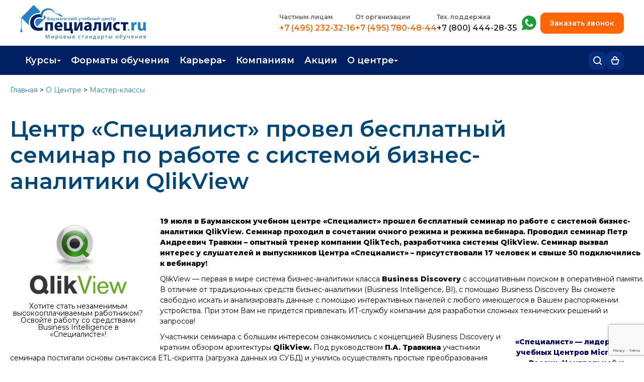

--- FILE ---
content_type: text/html; charset=utf-8
request_url: https://www.google.com/recaptcha/api2/anchor?ar=1&k=6LfcR_UrAAAAAGwysdwCgeHi8EAoV2ow_QPKVAhv&co=aHR0cHM6Ly93d3cuc3BlY2lhbGlzdC5ydTo0NDM.&hl=en&v=N67nZn4AqZkNcbeMu4prBgzg&size=invisible&anchor-ms=20000&execute-ms=30000&cb=86hnl4dce5ue
body_size: 48765
content:
<!DOCTYPE HTML><html dir="ltr" lang="en"><head><meta http-equiv="Content-Type" content="text/html; charset=UTF-8">
<meta http-equiv="X-UA-Compatible" content="IE=edge">
<title>reCAPTCHA</title>
<style type="text/css">
/* cyrillic-ext */
@font-face {
  font-family: 'Roboto';
  font-style: normal;
  font-weight: 400;
  font-stretch: 100%;
  src: url(//fonts.gstatic.com/s/roboto/v48/KFO7CnqEu92Fr1ME7kSn66aGLdTylUAMa3GUBHMdazTgWw.woff2) format('woff2');
  unicode-range: U+0460-052F, U+1C80-1C8A, U+20B4, U+2DE0-2DFF, U+A640-A69F, U+FE2E-FE2F;
}
/* cyrillic */
@font-face {
  font-family: 'Roboto';
  font-style: normal;
  font-weight: 400;
  font-stretch: 100%;
  src: url(//fonts.gstatic.com/s/roboto/v48/KFO7CnqEu92Fr1ME7kSn66aGLdTylUAMa3iUBHMdazTgWw.woff2) format('woff2');
  unicode-range: U+0301, U+0400-045F, U+0490-0491, U+04B0-04B1, U+2116;
}
/* greek-ext */
@font-face {
  font-family: 'Roboto';
  font-style: normal;
  font-weight: 400;
  font-stretch: 100%;
  src: url(//fonts.gstatic.com/s/roboto/v48/KFO7CnqEu92Fr1ME7kSn66aGLdTylUAMa3CUBHMdazTgWw.woff2) format('woff2');
  unicode-range: U+1F00-1FFF;
}
/* greek */
@font-face {
  font-family: 'Roboto';
  font-style: normal;
  font-weight: 400;
  font-stretch: 100%;
  src: url(//fonts.gstatic.com/s/roboto/v48/KFO7CnqEu92Fr1ME7kSn66aGLdTylUAMa3-UBHMdazTgWw.woff2) format('woff2');
  unicode-range: U+0370-0377, U+037A-037F, U+0384-038A, U+038C, U+038E-03A1, U+03A3-03FF;
}
/* math */
@font-face {
  font-family: 'Roboto';
  font-style: normal;
  font-weight: 400;
  font-stretch: 100%;
  src: url(//fonts.gstatic.com/s/roboto/v48/KFO7CnqEu92Fr1ME7kSn66aGLdTylUAMawCUBHMdazTgWw.woff2) format('woff2');
  unicode-range: U+0302-0303, U+0305, U+0307-0308, U+0310, U+0312, U+0315, U+031A, U+0326-0327, U+032C, U+032F-0330, U+0332-0333, U+0338, U+033A, U+0346, U+034D, U+0391-03A1, U+03A3-03A9, U+03B1-03C9, U+03D1, U+03D5-03D6, U+03F0-03F1, U+03F4-03F5, U+2016-2017, U+2034-2038, U+203C, U+2040, U+2043, U+2047, U+2050, U+2057, U+205F, U+2070-2071, U+2074-208E, U+2090-209C, U+20D0-20DC, U+20E1, U+20E5-20EF, U+2100-2112, U+2114-2115, U+2117-2121, U+2123-214F, U+2190, U+2192, U+2194-21AE, U+21B0-21E5, U+21F1-21F2, U+21F4-2211, U+2213-2214, U+2216-22FF, U+2308-230B, U+2310, U+2319, U+231C-2321, U+2336-237A, U+237C, U+2395, U+239B-23B7, U+23D0, U+23DC-23E1, U+2474-2475, U+25AF, U+25B3, U+25B7, U+25BD, U+25C1, U+25CA, U+25CC, U+25FB, U+266D-266F, U+27C0-27FF, U+2900-2AFF, U+2B0E-2B11, U+2B30-2B4C, U+2BFE, U+3030, U+FF5B, U+FF5D, U+1D400-1D7FF, U+1EE00-1EEFF;
}
/* symbols */
@font-face {
  font-family: 'Roboto';
  font-style: normal;
  font-weight: 400;
  font-stretch: 100%;
  src: url(//fonts.gstatic.com/s/roboto/v48/KFO7CnqEu92Fr1ME7kSn66aGLdTylUAMaxKUBHMdazTgWw.woff2) format('woff2');
  unicode-range: U+0001-000C, U+000E-001F, U+007F-009F, U+20DD-20E0, U+20E2-20E4, U+2150-218F, U+2190, U+2192, U+2194-2199, U+21AF, U+21E6-21F0, U+21F3, U+2218-2219, U+2299, U+22C4-22C6, U+2300-243F, U+2440-244A, U+2460-24FF, U+25A0-27BF, U+2800-28FF, U+2921-2922, U+2981, U+29BF, U+29EB, U+2B00-2BFF, U+4DC0-4DFF, U+FFF9-FFFB, U+10140-1018E, U+10190-1019C, U+101A0, U+101D0-101FD, U+102E0-102FB, U+10E60-10E7E, U+1D2C0-1D2D3, U+1D2E0-1D37F, U+1F000-1F0FF, U+1F100-1F1AD, U+1F1E6-1F1FF, U+1F30D-1F30F, U+1F315, U+1F31C, U+1F31E, U+1F320-1F32C, U+1F336, U+1F378, U+1F37D, U+1F382, U+1F393-1F39F, U+1F3A7-1F3A8, U+1F3AC-1F3AF, U+1F3C2, U+1F3C4-1F3C6, U+1F3CA-1F3CE, U+1F3D4-1F3E0, U+1F3ED, U+1F3F1-1F3F3, U+1F3F5-1F3F7, U+1F408, U+1F415, U+1F41F, U+1F426, U+1F43F, U+1F441-1F442, U+1F444, U+1F446-1F449, U+1F44C-1F44E, U+1F453, U+1F46A, U+1F47D, U+1F4A3, U+1F4B0, U+1F4B3, U+1F4B9, U+1F4BB, U+1F4BF, U+1F4C8-1F4CB, U+1F4D6, U+1F4DA, U+1F4DF, U+1F4E3-1F4E6, U+1F4EA-1F4ED, U+1F4F7, U+1F4F9-1F4FB, U+1F4FD-1F4FE, U+1F503, U+1F507-1F50B, U+1F50D, U+1F512-1F513, U+1F53E-1F54A, U+1F54F-1F5FA, U+1F610, U+1F650-1F67F, U+1F687, U+1F68D, U+1F691, U+1F694, U+1F698, U+1F6AD, U+1F6B2, U+1F6B9-1F6BA, U+1F6BC, U+1F6C6-1F6CF, U+1F6D3-1F6D7, U+1F6E0-1F6EA, U+1F6F0-1F6F3, U+1F6F7-1F6FC, U+1F700-1F7FF, U+1F800-1F80B, U+1F810-1F847, U+1F850-1F859, U+1F860-1F887, U+1F890-1F8AD, U+1F8B0-1F8BB, U+1F8C0-1F8C1, U+1F900-1F90B, U+1F93B, U+1F946, U+1F984, U+1F996, U+1F9E9, U+1FA00-1FA6F, U+1FA70-1FA7C, U+1FA80-1FA89, U+1FA8F-1FAC6, U+1FACE-1FADC, U+1FADF-1FAE9, U+1FAF0-1FAF8, U+1FB00-1FBFF;
}
/* vietnamese */
@font-face {
  font-family: 'Roboto';
  font-style: normal;
  font-weight: 400;
  font-stretch: 100%;
  src: url(//fonts.gstatic.com/s/roboto/v48/KFO7CnqEu92Fr1ME7kSn66aGLdTylUAMa3OUBHMdazTgWw.woff2) format('woff2');
  unicode-range: U+0102-0103, U+0110-0111, U+0128-0129, U+0168-0169, U+01A0-01A1, U+01AF-01B0, U+0300-0301, U+0303-0304, U+0308-0309, U+0323, U+0329, U+1EA0-1EF9, U+20AB;
}
/* latin-ext */
@font-face {
  font-family: 'Roboto';
  font-style: normal;
  font-weight: 400;
  font-stretch: 100%;
  src: url(//fonts.gstatic.com/s/roboto/v48/KFO7CnqEu92Fr1ME7kSn66aGLdTylUAMa3KUBHMdazTgWw.woff2) format('woff2');
  unicode-range: U+0100-02BA, U+02BD-02C5, U+02C7-02CC, U+02CE-02D7, U+02DD-02FF, U+0304, U+0308, U+0329, U+1D00-1DBF, U+1E00-1E9F, U+1EF2-1EFF, U+2020, U+20A0-20AB, U+20AD-20C0, U+2113, U+2C60-2C7F, U+A720-A7FF;
}
/* latin */
@font-face {
  font-family: 'Roboto';
  font-style: normal;
  font-weight: 400;
  font-stretch: 100%;
  src: url(//fonts.gstatic.com/s/roboto/v48/KFO7CnqEu92Fr1ME7kSn66aGLdTylUAMa3yUBHMdazQ.woff2) format('woff2');
  unicode-range: U+0000-00FF, U+0131, U+0152-0153, U+02BB-02BC, U+02C6, U+02DA, U+02DC, U+0304, U+0308, U+0329, U+2000-206F, U+20AC, U+2122, U+2191, U+2193, U+2212, U+2215, U+FEFF, U+FFFD;
}
/* cyrillic-ext */
@font-face {
  font-family: 'Roboto';
  font-style: normal;
  font-weight: 500;
  font-stretch: 100%;
  src: url(//fonts.gstatic.com/s/roboto/v48/KFO7CnqEu92Fr1ME7kSn66aGLdTylUAMa3GUBHMdazTgWw.woff2) format('woff2');
  unicode-range: U+0460-052F, U+1C80-1C8A, U+20B4, U+2DE0-2DFF, U+A640-A69F, U+FE2E-FE2F;
}
/* cyrillic */
@font-face {
  font-family: 'Roboto';
  font-style: normal;
  font-weight: 500;
  font-stretch: 100%;
  src: url(//fonts.gstatic.com/s/roboto/v48/KFO7CnqEu92Fr1ME7kSn66aGLdTylUAMa3iUBHMdazTgWw.woff2) format('woff2');
  unicode-range: U+0301, U+0400-045F, U+0490-0491, U+04B0-04B1, U+2116;
}
/* greek-ext */
@font-face {
  font-family: 'Roboto';
  font-style: normal;
  font-weight: 500;
  font-stretch: 100%;
  src: url(//fonts.gstatic.com/s/roboto/v48/KFO7CnqEu92Fr1ME7kSn66aGLdTylUAMa3CUBHMdazTgWw.woff2) format('woff2');
  unicode-range: U+1F00-1FFF;
}
/* greek */
@font-face {
  font-family: 'Roboto';
  font-style: normal;
  font-weight: 500;
  font-stretch: 100%;
  src: url(//fonts.gstatic.com/s/roboto/v48/KFO7CnqEu92Fr1ME7kSn66aGLdTylUAMa3-UBHMdazTgWw.woff2) format('woff2');
  unicode-range: U+0370-0377, U+037A-037F, U+0384-038A, U+038C, U+038E-03A1, U+03A3-03FF;
}
/* math */
@font-face {
  font-family: 'Roboto';
  font-style: normal;
  font-weight: 500;
  font-stretch: 100%;
  src: url(//fonts.gstatic.com/s/roboto/v48/KFO7CnqEu92Fr1ME7kSn66aGLdTylUAMawCUBHMdazTgWw.woff2) format('woff2');
  unicode-range: U+0302-0303, U+0305, U+0307-0308, U+0310, U+0312, U+0315, U+031A, U+0326-0327, U+032C, U+032F-0330, U+0332-0333, U+0338, U+033A, U+0346, U+034D, U+0391-03A1, U+03A3-03A9, U+03B1-03C9, U+03D1, U+03D5-03D6, U+03F0-03F1, U+03F4-03F5, U+2016-2017, U+2034-2038, U+203C, U+2040, U+2043, U+2047, U+2050, U+2057, U+205F, U+2070-2071, U+2074-208E, U+2090-209C, U+20D0-20DC, U+20E1, U+20E5-20EF, U+2100-2112, U+2114-2115, U+2117-2121, U+2123-214F, U+2190, U+2192, U+2194-21AE, U+21B0-21E5, U+21F1-21F2, U+21F4-2211, U+2213-2214, U+2216-22FF, U+2308-230B, U+2310, U+2319, U+231C-2321, U+2336-237A, U+237C, U+2395, U+239B-23B7, U+23D0, U+23DC-23E1, U+2474-2475, U+25AF, U+25B3, U+25B7, U+25BD, U+25C1, U+25CA, U+25CC, U+25FB, U+266D-266F, U+27C0-27FF, U+2900-2AFF, U+2B0E-2B11, U+2B30-2B4C, U+2BFE, U+3030, U+FF5B, U+FF5D, U+1D400-1D7FF, U+1EE00-1EEFF;
}
/* symbols */
@font-face {
  font-family: 'Roboto';
  font-style: normal;
  font-weight: 500;
  font-stretch: 100%;
  src: url(//fonts.gstatic.com/s/roboto/v48/KFO7CnqEu92Fr1ME7kSn66aGLdTylUAMaxKUBHMdazTgWw.woff2) format('woff2');
  unicode-range: U+0001-000C, U+000E-001F, U+007F-009F, U+20DD-20E0, U+20E2-20E4, U+2150-218F, U+2190, U+2192, U+2194-2199, U+21AF, U+21E6-21F0, U+21F3, U+2218-2219, U+2299, U+22C4-22C6, U+2300-243F, U+2440-244A, U+2460-24FF, U+25A0-27BF, U+2800-28FF, U+2921-2922, U+2981, U+29BF, U+29EB, U+2B00-2BFF, U+4DC0-4DFF, U+FFF9-FFFB, U+10140-1018E, U+10190-1019C, U+101A0, U+101D0-101FD, U+102E0-102FB, U+10E60-10E7E, U+1D2C0-1D2D3, U+1D2E0-1D37F, U+1F000-1F0FF, U+1F100-1F1AD, U+1F1E6-1F1FF, U+1F30D-1F30F, U+1F315, U+1F31C, U+1F31E, U+1F320-1F32C, U+1F336, U+1F378, U+1F37D, U+1F382, U+1F393-1F39F, U+1F3A7-1F3A8, U+1F3AC-1F3AF, U+1F3C2, U+1F3C4-1F3C6, U+1F3CA-1F3CE, U+1F3D4-1F3E0, U+1F3ED, U+1F3F1-1F3F3, U+1F3F5-1F3F7, U+1F408, U+1F415, U+1F41F, U+1F426, U+1F43F, U+1F441-1F442, U+1F444, U+1F446-1F449, U+1F44C-1F44E, U+1F453, U+1F46A, U+1F47D, U+1F4A3, U+1F4B0, U+1F4B3, U+1F4B9, U+1F4BB, U+1F4BF, U+1F4C8-1F4CB, U+1F4D6, U+1F4DA, U+1F4DF, U+1F4E3-1F4E6, U+1F4EA-1F4ED, U+1F4F7, U+1F4F9-1F4FB, U+1F4FD-1F4FE, U+1F503, U+1F507-1F50B, U+1F50D, U+1F512-1F513, U+1F53E-1F54A, U+1F54F-1F5FA, U+1F610, U+1F650-1F67F, U+1F687, U+1F68D, U+1F691, U+1F694, U+1F698, U+1F6AD, U+1F6B2, U+1F6B9-1F6BA, U+1F6BC, U+1F6C6-1F6CF, U+1F6D3-1F6D7, U+1F6E0-1F6EA, U+1F6F0-1F6F3, U+1F6F7-1F6FC, U+1F700-1F7FF, U+1F800-1F80B, U+1F810-1F847, U+1F850-1F859, U+1F860-1F887, U+1F890-1F8AD, U+1F8B0-1F8BB, U+1F8C0-1F8C1, U+1F900-1F90B, U+1F93B, U+1F946, U+1F984, U+1F996, U+1F9E9, U+1FA00-1FA6F, U+1FA70-1FA7C, U+1FA80-1FA89, U+1FA8F-1FAC6, U+1FACE-1FADC, U+1FADF-1FAE9, U+1FAF0-1FAF8, U+1FB00-1FBFF;
}
/* vietnamese */
@font-face {
  font-family: 'Roboto';
  font-style: normal;
  font-weight: 500;
  font-stretch: 100%;
  src: url(//fonts.gstatic.com/s/roboto/v48/KFO7CnqEu92Fr1ME7kSn66aGLdTylUAMa3OUBHMdazTgWw.woff2) format('woff2');
  unicode-range: U+0102-0103, U+0110-0111, U+0128-0129, U+0168-0169, U+01A0-01A1, U+01AF-01B0, U+0300-0301, U+0303-0304, U+0308-0309, U+0323, U+0329, U+1EA0-1EF9, U+20AB;
}
/* latin-ext */
@font-face {
  font-family: 'Roboto';
  font-style: normal;
  font-weight: 500;
  font-stretch: 100%;
  src: url(//fonts.gstatic.com/s/roboto/v48/KFO7CnqEu92Fr1ME7kSn66aGLdTylUAMa3KUBHMdazTgWw.woff2) format('woff2');
  unicode-range: U+0100-02BA, U+02BD-02C5, U+02C7-02CC, U+02CE-02D7, U+02DD-02FF, U+0304, U+0308, U+0329, U+1D00-1DBF, U+1E00-1E9F, U+1EF2-1EFF, U+2020, U+20A0-20AB, U+20AD-20C0, U+2113, U+2C60-2C7F, U+A720-A7FF;
}
/* latin */
@font-face {
  font-family: 'Roboto';
  font-style: normal;
  font-weight: 500;
  font-stretch: 100%;
  src: url(//fonts.gstatic.com/s/roboto/v48/KFO7CnqEu92Fr1ME7kSn66aGLdTylUAMa3yUBHMdazQ.woff2) format('woff2');
  unicode-range: U+0000-00FF, U+0131, U+0152-0153, U+02BB-02BC, U+02C6, U+02DA, U+02DC, U+0304, U+0308, U+0329, U+2000-206F, U+20AC, U+2122, U+2191, U+2193, U+2212, U+2215, U+FEFF, U+FFFD;
}
/* cyrillic-ext */
@font-face {
  font-family: 'Roboto';
  font-style: normal;
  font-weight: 900;
  font-stretch: 100%;
  src: url(//fonts.gstatic.com/s/roboto/v48/KFO7CnqEu92Fr1ME7kSn66aGLdTylUAMa3GUBHMdazTgWw.woff2) format('woff2');
  unicode-range: U+0460-052F, U+1C80-1C8A, U+20B4, U+2DE0-2DFF, U+A640-A69F, U+FE2E-FE2F;
}
/* cyrillic */
@font-face {
  font-family: 'Roboto';
  font-style: normal;
  font-weight: 900;
  font-stretch: 100%;
  src: url(//fonts.gstatic.com/s/roboto/v48/KFO7CnqEu92Fr1ME7kSn66aGLdTylUAMa3iUBHMdazTgWw.woff2) format('woff2');
  unicode-range: U+0301, U+0400-045F, U+0490-0491, U+04B0-04B1, U+2116;
}
/* greek-ext */
@font-face {
  font-family: 'Roboto';
  font-style: normal;
  font-weight: 900;
  font-stretch: 100%;
  src: url(//fonts.gstatic.com/s/roboto/v48/KFO7CnqEu92Fr1ME7kSn66aGLdTylUAMa3CUBHMdazTgWw.woff2) format('woff2');
  unicode-range: U+1F00-1FFF;
}
/* greek */
@font-face {
  font-family: 'Roboto';
  font-style: normal;
  font-weight: 900;
  font-stretch: 100%;
  src: url(//fonts.gstatic.com/s/roboto/v48/KFO7CnqEu92Fr1ME7kSn66aGLdTylUAMa3-UBHMdazTgWw.woff2) format('woff2');
  unicode-range: U+0370-0377, U+037A-037F, U+0384-038A, U+038C, U+038E-03A1, U+03A3-03FF;
}
/* math */
@font-face {
  font-family: 'Roboto';
  font-style: normal;
  font-weight: 900;
  font-stretch: 100%;
  src: url(//fonts.gstatic.com/s/roboto/v48/KFO7CnqEu92Fr1ME7kSn66aGLdTylUAMawCUBHMdazTgWw.woff2) format('woff2');
  unicode-range: U+0302-0303, U+0305, U+0307-0308, U+0310, U+0312, U+0315, U+031A, U+0326-0327, U+032C, U+032F-0330, U+0332-0333, U+0338, U+033A, U+0346, U+034D, U+0391-03A1, U+03A3-03A9, U+03B1-03C9, U+03D1, U+03D5-03D6, U+03F0-03F1, U+03F4-03F5, U+2016-2017, U+2034-2038, U+203C, U+2040, U+2043, U+2047, U+2050, U+2057, U+205F, U+2070-2071, U+2074-208E, U+2090-209C, U+20D0-20DC, U+20E1, U+20E5-20EF, U+2100-2112, U+2114-2115, U+2117-2121, U+2123-214F, U+2190, U+2192, U+2194-21AE, U+21B0-21E5, U+21F1-21F2, U+21F4-2211, U+2213-2214, U+2216-22FF, U+2308-230B, U+2310, U+2319, U+231C-2321, U+2336-237A, U+237C, U+2395, U+239B-23B7, U+23D0, U+23DC-23E1, U+2474-2475, U+25AF, U+25B3, U+25B7, U+25BD, U+25C1, U+25CA, U+25CC, U+25FB, U+266D-266F, U+27C0-27FF, U+2900-2AFF, U+2B0E-2B11, U+2B30-2B4C, U+2BFE, U+3030, U+FF5B, U+FF5D, U+1D400-1D7FF, U+1EE00-1EEFF;
}
/* symbols */
@font-face {
  font-family: 'Roboto';
  font-style: normal;
  font-weight: 900;
  font-stretch: 100%;
  src: url(//fonts.gstatic.com/s/roboto/v48/KFO7CnqEu92Fr1ME7kSn66aGLdTylUAMaxKUBHMdazTgWw.woff2) format('woff2');
  unicode-range: U+0001-000C, U+000E-001F, U+007F-009F, U+20DD-20E0, U+20E2-20E4, U+2150-218F, U+2190, U+2192, U+2194-2199, U+21AF, U+21E6-21F0, U+21F3, U+2218-2219, U+2299, U+22C4-22C6, U+2300-243F, U+2440-244A, U+2460-24FF, U+25A0-27BF, U+2800-28FF, U+2921-2922, U+2981, U+29BF, U+29EB, U+2B00-2BFF, U+4DC0-4DFF, U+FFF9-FFFB, U+10140-1018E, U+10190-1019C, U+101A0, U+101D0-101FD, U+102E0-102FB, U+10E60-10E7E, U+1D2C0-1D2D3, U+1D2E0-1D37F, U+1F000-1F0FF, U+1F100-1F1AD, U+1F1E6-1F1FF, U+1F30D-1F30F, U+1F315, U+1F31C, U+1F31E, U+1F320-1F32C, U+1F336, U+1F378, U+1F37D, U+1F382, U+1F393-1F39F, U+1F3A7-1F3A8, U+1F3AC-1F3AF, U+1F3C2, U+1F3C4-1F3C6, U+1F3CA-1F3CE, U+1F3D4-1F3E0, U+1F3ED, U+1F3F1-1F3F3, U+1F3F5-1F3F7, U+1F408, U+1F415, U+1F41F, U+1F426, U+1F43F, U+1F441-1F442, U+1F444, U+1F446-1F449, U+1F44C-1F44E, U+1F453, U+1F46A, U+1F47D, U+1F4A3, U+1F4B0, U+1F4B3, U+1F4B9, U+1F4BB, U+1F4BF, U+1F4C8-1F4CB, U+1F4D6, U+1F4DA, U+1F4DF, U+1F4E3-1F4E6, U+1F4EA-1F4ED, U+1F4F7, U+1F4F9-1F4FB, U+1F4FD-1F4FE, U+1F503, U+1F507-1F50B, U+1F50D, U+1F512-1F513, U+1F53E-1F54A, U+1F54F-1F5FA, U+1F610, U+1F650-1F67F, U+1F687, U+1F68D, U+1F691, U+1F694, U+1F698, U+1F6AD, U+1F6B2, U+1F6B9-1F6BA, U+1F6BC, U+1F6C6-1F6CF, U+1F6D3-1F6D7, U+1F6E0-1F6EA, U+1F6F0-1F6F3, U+1F6F7-1F6FC, U+1F700-1F7FF, U+1F800-1F80B, U+1F810-1F847, U+1F850-1F859, U+1F860-1F887, U+1F890-1F8AD, U+1F8B0-1F8BB, U+1F8C0-1F8C1, U+1F900-1F90B, U+1F93B, U+1F946, U+1F984, U+1F996, U+1F9E9, U+1FA00-1FA6F, U+1FA70-1FA7C, U+1FA80-1FA89, U+1FA8F-1FAC6, U+1FACE-1FADC, U+1FADF-1FAE9, U+1FAF0-1FAF8, U+1FB00-1FBFF;
}
/* vietnamese */
@font-face {
  font-family: 'Roboto';
  font-style: normal;
  font-weight: 900;
  font-stretch: 100%;
  src: url(//fonts.gstatic.com/s/roboto/v48/KFO7CnqEu92Fr1ME7kSn66aGLdTylUAMa3OUBHMdazTgWw.woff2) format('woff2');
  unicode-range: U+0102-0103, U+0110-0111, U+0128-0129, U+0168-0169, U+01A0-01A1, U+01AF-01B0, U+0300-0301, U+0303-0304, U+0308-0309, U+0323, U+0329, U+1EA0-1EF9, U+20AB;
}
/* latin-ext */
@font-face {
  font-family: 'Roboto';
  font-style: normal;
  font-weight: 900;
  font-stretch: 100%;
  src: url(//fonts.gstatic.com/s/roboto/v48/KFO7CnqEu92Fr1ME7kSn66aGLdTylUAMa3KUBHMdazTgWw.woff2) format('woff2');
  unicode-range: U+0100-02BA, U+02BD-02C5, U+02C7-02CC, U+02CE-02D7, U+02DD-02FF, U+0304, U+0308, U+0329, U+1D00-1DBF, U+1E00-1E9F, U+1EF2-1EFF, U+2020, U+20A0-20AB, U+20AD-20C0, U+2113, U+2C60-2C7F, U+A720-A7FF;
}
/* latin */
@font-face {
  font-family: 'Roboto';
  font-style: normal;
  font-weight: 900;
  font-stretch: 100%;
  src: url(//fonts.gstatic.com/s/roboto/v48/KFO7CnqEu92Fr1ME7kSn66aGLdTylUAMa3yUBHMdazQ.woff2) format('woff2');
  unicode-range: U+0000-00FF, U+0131, U+0152-0153, U+02BB-02BC, U+02C6, U+02DA, U+02DC, U+0304, U+0308, U+0329, U+2000-206F, U+20AC, U+2122, U+2191, U+2193, U+2212, U+2215, U+FEFF, U+FFFD;
}

</style>
<link rel="stylesheet" type="text/css" href="https://www.gstatic.com/recaptcha/releases/N67nZn4AqZkNcbeMu4prBgzg/styles__ltr.css">
<script nonce="OuctY0AVEr22GW1Bh9reAw" type="text/javascript">window['__recaptcha_api'] = 'https://www.google.com/recaptcha/api2/';</script>
<script type="text/javascript" src="https://www.gstatic.com/recaptcha/releases/N67nZn4AqZkNcbeMu4prBgzg/recaptcha__en.js" nonce="OuctY0AVEr22GW1Bh9reAw">
      
    </script></head>
<body><div id="rc-anchor-alert" class="rc-anchor-alert"></div>
<input type="hidden" id="recaptcha-token" value="[base64]">
<script type="text/javascript" nonce="OuctY0AVEr22GW1Bh9reAw">
      recaptcha.anchor.Main.init("[\x22ainput\x22,[\x22bgdata\x22,\x22\x22,\[base64]/[base64]/[base64]/[base64]/[base64]/UltsKytdPUU6KEU8MjA0OD9SW2wrK109RT4+NnwxOTI6KChFJjY0NTEyKT09NTUyOTYmJk0rMTxjLmxlbmd0aCYmKGMuY2hhckNvZGVBdChNKzEpJjY0NTEyKT09NTYzMjA/[base64]/[base64]/[base64]/[base64]/[base64]/[base64]/[base64]\x22,\[base64]\x22,\x22wrrDvMOZbylBwrw/wpxwSMKSRMOPZsOiZ0R1XsK9GSvDm8OkZ8K0fCx1wo/[base64]/wpzDn8Ojw4M9w7DCvipqwr5Swp/DuMKAZB0TBMKtXsO0XMOdwoPDh8Oew6vCsm3DlgN2MMOsAMKGVcKAHcOTw4HDhX0YwozCk25ZwrUow6M7w7XDgcKywpjDu0/Com7DmMObORTDsD/CkMOuPWB2w6Bkw4HDs8Oiw5RGEjPCg8OYFkV5DU8dP8Ovwrtpwp58IBRww7dSwrrChMOVw5XDtMOMwq9oVMKFw5RRw5LDpsOAw65GfcOrSBPDrMOWwodlEMKBw6TCjsOwbcKXw6hcw6hdw45vwoTDj8KKw7Q6w4TCuVXDjkgGw4TDuk3CjDx/WFDCqGHDhcOtw5bCqXvCoMK9w5HCq3/[base64]/wqEAXcKGwrvDpXR2wrYXEj8dCsOuXzrCmEMEIsODXMOow5HDmTfCknrDhXkQw5XCnnk8wpTCsD56ACPDpMOew5g0w5NlBxPCkWJLwr/CrnYwLHzDl8O4w6zDhj9AZ8Kaw5USw6XChcKVwqrDqsOMMcKVwqgGKsOJQ8KYYMOlF2omwp7CscK5PsKyUwdPAMOwBDnDssObw40vfTnDk1nCtgzCpsOvw53DpxnCshXCvcOWwqsTw7JBwrU0wpjCpMKtwonCgSJVw4Fdfn3DoMK7wp5lf0QZdGlnVG/DscKaTSAWFRpAacOPLsOcNsKlaR/CjsOZKwDDu8KfO8KTw6TDugZ5MC0CwqgEV8OnwrzCgDN6AsKZTDDDjMO6wrNFw70KKsOHAR7DgwbChhMGw70rw5vDn8KMw4XCoXwBLmlgQMOCJ8OhO8Olw57DoTlAwqzCvMOveRMHZcOwe8OGwobDscOzCAfDpcK6w4ogw5AkRTjDpMKDcx/Crl9Ow57CisKUWcK5wp7CkEEAw5LDvsKyGsOJH8OGwoAnE13Cgx0RaVhIwq/CszQTHsKOw5LCigHDi8KAwoccKi7CiUnChMO/wrheJlhdwqEFZT/CjgDCtsOOfQBHwqbDiCwtV08IT0oXRBLDpwl7w6kCw5x7A8Kzw7pUL8OgcsKtwrZVw6YzIgVDw5rDnG1Mw65HJcOtw5UAwrfDnwHCn20vd8Ocw7dgwpkWfcKXwq/DsRjCkzTDscKjw4nDiFJzbg1EwozDhz45w4XDhRzDmhHConsVwpBoZcKgw7UJwqZww6IRDcKhw6PCtMK3w6gdUHnDvMOfCRUuOcOYScO8IirDqcO+dcKIEBdWV8Koa0/CssOhw7jDvMOGIjLDpMKrw4bDncK1OB48wpvCk33CrVoZw7kNLcKFw5A5wpsmUsKiwrvDhgTDlAp+wr/CicKgNBfDoMOyw6UgPsKZHyXDknLCtMOHwoHDrgDCssKmaCLDvRbDrD9IVsKrw40Fw7YKwqxxw5sgw6w/OUhcNmp7XcKcw47Du8KfX1LClU7ChcOiw690wrLCpMKMLBDDpUhnS8OxFcOuPhnDmQgKPMONAhrCqXnDqk49woMgcUXDmRtQw4ABbB/[base64]/[base64]/Ds8KrwrpKIMOoemvDlRk3wrVdw7d/BUcXwpzDpsORw6piDF1pOC/CqcKRD8KNbsOWw4RBNy8pwpw/w53CtH0Aw4HDgcKcLMOvIcKGFMKHamPCt0FEZljDh8KBwrJsMcOBw6DDhMKuRkvCux7Dq8OVCcKOwq4FwrPCvcO1wrnDssKpecOBw5XCt0cJcMO6wqXCpcO6GX3DtUMIM8OKA2xCw7PDoMOldWfDiSoMQMO/wo5TbFJ8Uj7Dv8KCw6hVRsOrB23CkwvDn8Krw69owqALw4vDgHrDpWo3wpHCicKfwo9hN8KhZcOAHi7ChcK7MHgGwpFwDmwzdHbCjcKawoEHYg9pCcKWw7HCrH7DlcKdw5Naw5ZHwrLDjcKNBE8qWcOveB/CoSzDvMOXw6laFl7Cs8KfFnHDjcKHw5s7w4RYwq5cBFPDsMOgNcKVBMKjfnR8wqfDlldfDTvChRZOMcK9ATokwpLCi8KfWzTDlMKaNMOYw5/[base64]/CtyDCjsOJwqVpw5RzRsK/w7RdDg0bbMO6AEV3PcKuwpEVw67Csg7CjCjDtC/CkMKgw4jCmznCrMKIwqHCi27DjsOww53Cgx45w44Ow4Z4w5Q0f3UKKsKPw64pw6bDtMOgwrTCtMO/[base64]/Dp8Ouwq/CisO0SBZww7/ChAFMF3DDjFTDolU9wrpXwo7DscOePDUQwp4qPcOUMAXCsCsebMOmwqnCiSLDssKjwpgFXxLClHdfIF3CvHI+w6TCmUl4w7bChcKvT0LCn8Ouw6fDkTN6L0k/w59LG13CnWIWwrfDk8KbwqrDjwjCjMOpd2vCs37DgldhNhU9wrYiUsO8MsKww6LDtyzCgk3DvV1MdEM+wpF5DcOswoVmw7djbWNBEcOqawXCpsOhBQA1wqXDgjjCpxLDiG/ChVhbGz4Pw6gXw6HDoETDuU3DqMOnw6AbwpPCih0ZDioVwprDp3cYBGJpHzHCs8OGw5JNwpc6w4UbBMKKI8Kzw5MDwpIxbn7DtcOuw5FEw7/CkQU4wocEcsKww6jDpcKnX8K8KGPDqcKww4DDkXQ8YGgVw41+SMKJQsOGXw7DjsOVw7HDr8KgHsODFAI9ORdWwoTCviIaw7HDklHCh0sBwoHCicOOw5zDmjPDlMKMBUgDHsKrw7zDigVdwrjDssO3woPDqcK7NT/CkX1DKj1KLg3DhUTCqmHDkRwawoELw7rDhMOCW1kLw6LDqcO3w5kUcVbCmsK5fsKobcO+HsK1wrdQEwcVw4pLwqnDpGbDvMODVMKrw6bCsMK0w5rDiShTWUpXw6dQOMKfw4ceIA/DlzDCg8OJw6HDk8KXw5jDhsK5GT/DjcKfwqLCjnbCvsOFC1DCncK7wpvDhkLCsAwlwokAw4XCsMOjHVh9NiTCoMKYwpvCvMKufcOCT8OnBsKdV8KvKsOJcyzCmBEFN8KFwqHCn8KRwrDCmj9DN8KCw4fDs8KgWgwXwqLDn8KuOE3CvnFZTSLCmSwLaMOcZTzDtA8kDHHCgMK9dA3CqmM5w6xoPMOFd8Kcw5/DmcOewoF5wpHCrCHCscKRwr7Cm1Ilw7rCksK8wrciw61gJ8KPwpVcRcO8FUMfwr3DhMKow6hmw5I2wpjDi8KrecONLMOwFMK5CMKxw6MSDVPDjTfDi8K/wrQHSMK5I8KxenPDocOrw4pvwrzCmSzDlUXCoMKjw4pJw5YAccKCwrnDlcKEMcK/bcKqw7DDk20Rw6dqUwNowrs7wps9w689VQIXwrjCg3QBecKEwqVEw6XDkSfCiBNyUHrDo1nDkMO/w6VtwofCsDLDsMObwonCvsORAgpbwqrCj8OVUsObw6HDtxHChjfCusKUw5bDvsK1CmTDokvChlDDosKMWMORYGJ3YR85wrrCpQsfw67DrsOKaMOvw4bDklpiw71kVsK6wqsGNzNPB3bCrX/Dn2ljWsKzwqxrEMOvwrowBXvDjDRWw5XDgsKIN8ObfcK8A8OWwrLCmsKIw45IwrhubcOieFHDtmxrw77DugzDrBdVw7QJB8OQwr1Jwq/DhsOOwrFwah4uwp/CpMOTbXPCgsKaQsKFw5cvw5IMFcO5G8OjKsKew4kAR8OAHRvCjkEBZAQ1woDCuEYlwr/CosKcZcObLsOAw7DCocKlM2/[base64]/CpWPCmh3Du3tnw6oVwpjDgcO/wroTwq8RYsO1BSt0w5XCg8OIw4bDr2pOw6Afw7vCpsO6w5pqaEfCkMOJV8OBw68Dw6jCk8O5OcKxNihCw4EPZnsLw53DmW/DhR/CqsKdwrI2JFvCscKcD8OMwqd2NVLDmsKxMsKhw7bCkMORfMKrNjNRT8OpDBxQwrDCh8KjKMOrwqAwdsK2EW8DU2Z6wotsR8Kww5fCvmbCnCbDjF4mwrjCtcOlw4DCgsOxZMKgeiUKwpYRw6E/fcKDw7ZfBip7w6oHYkk4bsOGw4jCqcOZd8OQwoDCsgTDgx7CoSPCjQgUV8KFwoIwwpkfw6MLwq9OwoXCuiDDkAFIPQVETzfDnMO+fcOnTGbCjMKPw5htAwcXLsOTwrcFX2Yyw6AmM8KIw5g5FwzCokzCrMKfw5l/TcKuGsO0wrHCjcKvwog/MsKhW8OoYcKFw5tEXcOOADEgD8OqODnDocOdw4B7PcOkECbDsMOLwqjDq8KQwp1IOEB0JxUDwqfCk3U6w5I1dXnDlAnDr8KnFsKDw7jDmRh9SWfCnFHDoRjDqcOREMOsw7zDgDXDqg3DssOLMUUAZ8KGesKXSiYgD0EMwrPDpDATw4/Do8Kfw64lw4LCucOWw605KQgvB8OQwq7DtANERcO0SQt/EigLwo1QJsKrw7HDrBJ7ZF11IMK9wqswwoJBwovCnsO/wqMwFcKEM8OXGwTCsMKXw4BVOsKkJAA6fcOFF3LDsAYVwrodF8OPQsOPwrpvOQQbcsOJNR7CjUYkTh/Cjx/CkRxoDMOBw6DCs8OTVBtowoNmwpQVwrJ3U00RwrEgw5PCmybDgsOyNmQ4TMKRFAZ1wr05TCJ9HilCcl5UMsKlZ8KQbcOYKgbCvwDDkEQYwrMSem4zwq3DlcOWw4rCjsKoa23DhRhAwqlYw4JRDcK9V1/Dkl8tYsOuBMOCwqnCoMOdBCpUFsOEa0VYw5PDrUITKDtPaxBZUEY+asKae8KIwrVUIMOAFcOKN8KsDsO+AsONJsO8L8Oiw7IWwr0VTsO4w6ZjSis4I1hdG8OKPipZNAhvwprDrcK8wpNEw40/[base64]/CgcO5w6HCqiHCicO4LlLDhjPCi8KFBsKAIX3Cp8OsLsKcw7txcX1TBMOiwoMtw5zDs2RHwofCtcKyJ8KGw7Qkw6k7YsOXAR/DiMKyPcKxZQxJwrPDssOqE8Kfwq8UwqpqVj59w4TDuiUmHMKYKMKBKXYcw6ITw7nCi8OCfsO5w6dobMO3JMKsHSRlwq/CjMKBQsKlO8KIWMOzY8OObMKXP3FFGcKtwqkewrPCksOFw7kNBQ3CisOxw4XCrhJHFxJtwpvCnmN0w7zDtXbDuMKvwqcAWxbCu8K5ITHDpsOZAhHCjAzDhXBsbMKtw6rDucKswpBcLMKnQ8KgwpA6w5LCuWZcXMOQUcOnQAIxw7jCtFlKwpcQKcKfXsKvFk/DtXwsMcOJwqPCnG3Cp8OWecOHOnoJIiFow6lKO1jDnmQpw4HDrGHCmnVnFDLDmjfDhcOfw44ww5rDqcK+NMOJWn5PXsOswqUtNkXCiMOtOMKOwqzClSBUPcOswqkyJ8KTw5YaeAdWwrV9w5bDrkpjeMOvw7rDlsOZDsKqw6lOwqRswpxTw757dn0GwpbDtMO6VC/CmzMOT8O/OsOwKsK6w55UEQDDqcOTw4PDtMKKwr3Cu3zCkCvDiSfDlHHCpBTCqcOdwpTCq07Cg3o9c8KPw7XCnTbCsxrDvXxjw4YtwpPDnsOPw4HDszADfcOMw4rCgsKXPcOmw5rCvcKwwpfDhAd9w7YWwpkpw5oBwo/CjhQzw5lPKnbDosOoLwLDvELDgcO1HcOpw7tcwpA2J8OpwobDhcOKD17CgDkrPATDjAd8wqU9w5/CgzkKKEXCqEYXA8KpTUVjw7NIFjxawrrDisKKKlJ/wq9+woZLw6gGAsOrEcOzwoHCnsKLwp7Cr8O/w5lvwq7CpEdswrrDtj/Cm8OZKxnCpETDrcOXDsOtIGszw5EJw4ZzH23DiSpewocew4knBHkqcMO+GcOUE8K1KcORw5o3w77CncOsLGzCrS4fwpBUJ8O8w5XCgUM4TjTCowrCmkFtw7fCkwkidcORPTjCg0rCsTlQZxrDqcOWwpJKcsK7IcO1wqdRwoQ4wokTI2N6woXDjcKkwqnCiWBawp/[base64]/Cl8OpwpxDNyzCksKDWsKoTCLCgMKbwrPDkikgwrvDoUkEwpjCnF8owpnCg8O2wo4ywqczwpbDpcK7ScOgwpvCqglkw5Y1wqhPw5HDk8K7w7U9wrRqLsOKICDDsn3CocO/w6cVw4oew78Wwo8VbSxLEMKRNsKNwoALHnbDrmvDt8OaUnEXNcKvB1Rmw4czw5XDrMOmwovCscKtD8OeMMO/DFLCnMKNdMKmw5DCusKHW8OYwrrCl1DDmVrDizvDgWgZJsKCGcOcXxvDtcKGZHoJw5nCoTbCtDpVw4HDh8OPw4N/[base64]/[base64]/DlVYBwq0jw7rCtcOdc3PDpgFQZMOhdcK+wqvCisOmRi05MMOzw4DCgTDDi8KIw6TDl8OlfcKXTx0ZYQxbw4bCrm04wpzDrcKAwrg5wpEfwojDsTvCgcORBcKtwpdWKDkgMsOawpUlw77CqcOFwqBiLsKdO8O7GTDDtMKrwq/DvlLCsMOOdcOTc8KDLVdyIUIgwpFJw7xDw6fDpAfCoAc0EsOxaTLDiCsKW8K+w6DCm0RMwpjChwR4QkbCg3DDnh9nw5dJKsOtVDRPw6kFLxdwwrjChxzDg8Kew5d1McOXLMOBFsKzw4UuA8KYw5bDgsOkR8Ksw4bCssOSKX3DrMKBw6I/FW7CnhbDpw0pFsO/[base64]/CjMKOwrU3wp7DrBMNw75UOlUAS2jCv2rCpXo9w6QsB8OMAxAPw67Cv8OLwq/DrSAFNMOxw5pld2chwo7CgcK2wo/DpMOOw5XCi8O7woHCocKYV3VSwrbCkywlIxPCvsOEK8OLw6LDvcO3w41zw4zCqsKSwrzCgsKSH2/Cvihyw4rCmHnCr1vDpcO8w6QMfcKMWsKGcFfChwIgw47Cl8K9wq19w6HDtsOJwrXDmHQ6JsOmwofCk8KWw7NvUMOmQGrCrcOhMX/Dj8KjWcKDc1hWYXtWw7A/WmdeSsOSbsK3wqTCi8KIw5s7FcKWS8KcLj1NGsOWw5LDtAXCj1zCsivCqXV2A8KmU8O4w6Vzw5YKwohtDwfCmMKRdxPDoMKPdMKgwp1Aw6dnJMKFw5HCrcOjwp/DlQ3Dr8K9w4zCvsKvYWHCuCgTX8OlwqzDoMK3wrNOEj4RITnCkA98wqPDiVtlw7nCsMOww7HCpMO3w7DCh0nDmsKlw5zDijfDqAPDisKjUwdTwo0+ajHCnsK9w63Clm/CmVDDmMOlYyxPwodLw4cjYHoLR3UnaA5dCMK0FsO9FsKEwqvCuS7Cr8Oxwq4DZEZMeG7CqW9/wr/CscOWwqfCoHtmw5HDryF5w4nCpRt6w6VjXMKFwq1WD8K1w7MXQicUwpjDtU93GkspIcK0w4xdExF3F8OCfBjDoMO2En/DtsOYFMORYgPDjcKyw5klAsKzwrU1woLDlHE6w6vCpXrClRzCp8OcwoTCundqV8OHw6IqKBDDksKTGmxlw40MNsOgTztpT8O5woM3f8KKw5rDjH/Ds8Kjwo4Ewrx9Z8O0w4ojflUcQQN5w6whWyfCi34Jw7TDm8KNcEQKaMO3JcKzEhVdwrrDunBdcEoyMcKOw6rDq08hw7Fgw6Z/R2/[base64]/CuGs8w4PClV7Cvw/Dv1F/w5bCvMKQw5HDtRV4wqE/w5BzOMKewoHDlsORw4fDosK+UBgfwrLCvcKpLhLDgsO+wpM1w7zCu8Kcw7VLKVHDlcKBJ1HCkMKowq0+VTlVw7FqH8O7wprCtcKDAUYUwpgNPMOXwoVyPwprw5RFNGLDgsKnVQ/Du0sIVcOKwpLCisO8w5/[base64]/Du8OtwpfDli/Dn8OxdAzChBVAw7tJw4hHwrrCjcKMw58CNcKLZyvDgRTDuxzDhQXCnGtow5nDm8K5Zwk6w7NaacKswqo6ZcOwRWFZUMObBcOgbMKtwrXCuWTCr3YwMMO0PErCmcKOwoXDuFZmwrV4KcO2JMOKw5rDgh15w67DoXRowrDCqMK+wo7DsMOHwq/Cj3jCki9/[base64]/DncOqwr/DicKmw4R+N8K0w4LCsAzDoMOrfHPCulbCtcOPEyrCi8KpaUfCp8KuwopzCXkAwo3CszNoS8OjCsOvwoPClxXCr8KUYcO8wqnDsgFUBynCvVjDoMKFwr8Bwr/DlcOww6HDumHCgcOfw7jDrEsBwpvCljPDncKXLwEoBzvDvcKPWivDs8KTw6QPw4rCkUwZw5Vww4DCow/CvMKmw63ChsOUEsOtNsOxbsO+PsKAwoF1ccO1wpTCgCs4V8OWMcOebcKWbsKQXhnCr8Oiwp0VXR3CryvDlcOLwpDCnjoMw71ewofDmCjCrHZDwpnDgMKQw6vDlVh4w7QfIsK6NcOtwpNaXMOONUUAw47CpSnDvMK/wqQcBcKdJRgawokJwokDVQLDlHAWw7wVwpdRw7nCji7CoGF9w5vCjiV5DEzCpV5iwo7Dl2vDim3DrsKrZXQlw4HChibDqi3Do8Kmw5HCo8KDw5JPwplYPRbCqWVvw5LDvMKtFsKgwrTCm8Ojwp8kAsKCPMKlwrRjw511CAI1b0rDssKZw4bCoB/Cj3jDnnLDvFR6UHMSRQHCk8KdNlsmwq/[base64]/w4MuwqoAOMKpeGjClHJbHcOUIjEGwrPCusKlScKDP3Y3w5AFO8K0GsOFw7MvwqXCgMOgfxNEw6cUwq/Chw7CucOgZsOHS2jCsMKmwqZawrgsw4XDjznDsHRQwoUBNHjCjAoCO8Kbwq/[base64]/w5IZwrbDmR5TwoATZh/DmcKbwq13w5vCjsO7PkMdwqbCscKhwq9NOcKnw79dw5vDvcOBwrUlw5FJw7rDmcKNKFjCkQfCs8OFPHRqwqkUM0zDi8KcFcKLw7Elw4tvw6nDvMKNw7Vtw7TCvcOew4LCh1FSVRHCpcK2w6jDs1ZCw7h0wrfCu3JWwozCl3/[base64]/Ck35ew4zCiMK6PSzDhcOBw7dNL8OZPCgZLsK8DsO3w57Dl3kpJMOmasOxw43CtjDCrMOrZsOqDALCucKkDcOfw64vQAA2L8KHH8O/w4fCvMKLwp1Md8K3WcOow6dFw4zDrMKwJ1LDqD02w5VvJFRXw4/DlizChcOMY0BKwrQfCHzCmMOpwrzCqcOewobCoMO6wonDnSoqwrzCtW/CnsKmwpAEYz/DgcOIwrPCuMKgwrBjwqzDsVYCSnrDoD/CuUwlWn7Dpi8KwrXCvAAkP8OkDV5YfsKbwp/DjMKdw6fDinlsWMKGNMOrJMOKw5F2N8KdAcK6wr/DpHfCp8KWwqhIwpnCjRkzFGbCp8OVwpxmPlshw5ZVw7M+CMK9w6zCmkw+w5c0CVHDm8KOw7MWw53DssOdYcKhWDRuNitydsOswo/DjcKcYRwmw4sEw5XDssOOw682w7rDnDA/[base64]/[base64]/[base64]/wp/DocKUwoh7bMKtU8K/w6EXwrbDssKOXFTDhMK9w4DDg30vwok/ccOpwphFZCjDsMKcFxtPw5bCrgVrwqTDtgvCny3DtkHDrWMow7zCuMKSw47DqcOvwosya8OWSsOrT8KnJUfCjcKTCSQ6woLCnzg+wqw/GHogZWlXwqDCiMOGw6XDocK1wqAJwoZKeGIBwpp6UA/Cu8Oaw5fDpcK+w7TDrhvDnnEtw4PCn8O1AsOGSyXDk3TDmWXCi8K4FAAuRknCi0HCqsKJwqlrDAhtw73Ckhg5M1/CiXXChj4zf2XCnMKGCcK0Tk9lw5VgKcOswqYtC0QYf8OFw6zCpsKNKgJ/w7TDmsKWYgwtT8K4A8KQKHjCom02w4LDjsKjwqVaKjLDr8OwLcKKOifCiA/Dr8KcXjxYHALDocKWwrE0wqYMPsKlbcORwqjCv8OdRlVrwptFccOqJsKKw6vCgl58bMK7wr9gRw0/IcKEw5nCqDLCkcKVwrjDtMOuw6rCmcKPcMK+RwpcYU/[base64]/Di8KHO8KCWsOyHHHDvcORw5ofGMO9FGFxCsK9bcOlEyXCpUbCncKewqnDssKuccOkwpDCq8Kvw4HDmEoxw4oOw7kME3w1YVtsw6LClE/CkGfCnBfDoTDDp3TDvC3DkcOPw6wcM27CoWl/IMO0wp0+wrbDvMOswo8zwr5IesOGCcORwpgDLMODwqHCm8OpwrBDw7Fewqo6wpBcR8O5wrJ1TD3CrQRuw6jDthLDmcO5wqEoS0PCiB4dwpVswrJMPsKLKsK/wpwLwoQNw7puwpFkR2DDkizCvRHDqnRsw6/DiMOqH8KHw5DCgMKJwpLCrcOIw5/[base64]/YMK1wrzDs8OJw6sLZjvCosOTFcOtwqPDq17DmzYqwo46wrh1wrc1MMOQbcOlw7YmYkfDrGvCiyrClcOceRJMax07w5vDoVlkBcKPwrxpwrldwr/DuF3CqcOQDsKGScKnDsOywqkHwqgpen8YGEhVwpEJwroxwq0kTD3DiMKpf8OLw71wwqnCr8KZw4PCtEJKwoLCpcKfdsK2wpPCgcKwF1PCt3HDuMOkwp3Cq8KTRcO7Jz/DscKNwoDDn0bCtcOuKTfDpcKVL18awrRvwrXDs1XCqm7DvsKxw7wmK2TDq2nDk8KrQsOOdcOyEsOGSBTCmnROwqVMPcOmBkFLbAIawoHCvsKeTXDDu8O+wrjDmcOKWAQzfTLCv8O0AsOaBn0AARxLwqfDnkdEw6rDp8OLWwc2w5bCrcKnwolFw6otw4/[base64]/w5kQwotRPMKyaVFowqzCulLDgm3CjMK/w6/CscKgwpIQw5p/[base64]/CnMKmc1/[base64]/Dpmcawo8GQy1dScK4wrvCtHHCgxNUwpTChH/DkMOUWcKhwrFPwrHDr8Kzwp4zwoLDjMKfw51fw5ZIwq3DmMOBw6HCgjzDgzTCtMO5bhrCkMKoIsOVwoXDrH7DjsKAw5BzccKxw64MFcOUfcK+wq40FMKRw7HDt8ODRyrCmF3DoEQcwoEWc39jKQDCs0DDoMOtFSASw5ZWwq8uw5DDrsK7w5kfN8KIw61/wowYwqvCpE/DqmnCvsKYw6HDv1/CrMOvwrzCgQXCtsODSMKcMSzClxrCkVrDtsOuCV8BwrfDp8O0w45gWRBMwq/DmnfCjsKfShLCgsO0w5bCpsKUwpXCiMKPwqU2wobDv13CnCvDvkbDicKRaw3DgMKFLMOIYsOGC0lbw5TCsFPDvggewp/CscO4woRzEsKhIjZiAsKww7sjwrfCg8OkRsKJeEhCwqHDsUbCqlQvdzLDsMOFwpxDw4ZOwpfCrHzCscOBS8Ofwr9iHMO8GMKkw5LDkEMZAsOzY0PCug/DhS0aGcOuw47DkDg2UMK0w7BWDMOYX0vCpcK+ZsO0bMOKTXvCk8OhMcK/RyYOOzbDhMKxCcKgwr9PHFA1w4MvWMKHw5nCtsOuNsKLwrhbM1HDqlPCqFVQM8K3DMOIw4fDgDzDs8KyPcO1Kl3CgcOzKUNNZhzDgAXCmsO1w43DhwrDhl5Dw5l1czZ+AlRkW8KQwrPDmCjCln/DlsOYw7QqwqIhwp4MS8O7dMOkw4dkDSM9Mk3DnH4De8OUw5Jdwq7CjcO8VMKUwpzCg8OkwqXCqcOYDsKqwqtWXsOnwoLCt8OuwqXDhMOsw7UkEsKbcMOOw7rDlMKyw4pdwrTDrcOvSDZzGxR6w7FycX8Qw7hHw4E2R3/CmMKww5RUwqNnVSDCmsOWZw7CozxfwrrCtcKkdSnDlSQAw7DDocKMw6rDqcKhwrEmwodVKWoOGMO4w7DCuxPCkm5rRi3DosOaT8OSwq/DtMK1w6vCu8K3w63ClAxpwrBZA8KEE8Oxw7HCvU07wokiSsKMCcOKw4LDh8Oaw59rOMKVw5IaLcKmLAZZw4vCtMOTwqTDvDUUa35rVMKWwqLDowVdw7oRCcOowrxORcKvw6jCom1LwocEwrd9woECwqjCq0fCrcK5DgPCox/DuMOZCm7ClMK1Qj/CtcOxQV8Jw5/[base64]/CrsOZw7pawpsGwp/DkBLCixR5WcOUwqnCmMOVNS5UK8KVw4AMw7fDsm/CnsO6RkMUwokPw7NZEMKIVD1PPMOeCcK8w5/CvU03wqtwwqzCnFcVw518wr7Di8KOJMKEw6PDunZ5w7MUagMew53CusK/[base64]/CqMKcYSImwr/CvcOuwrB3ayfDjMK9w5FXw6vDnsOXOMOtYjtUwpbCmsOcw6l1wrXCnlXDgwEHbcKIwpc/[base64]/[base64]/[base64]/Dlx/CtsKOw7nCm8Ogw5fDlhobBMKuGhXDpMO1wphRYTXCmh/DvwDDi8KUwrbCt8O7w7g/aVLCrmvDuElFEMO6wrnCszHDu27CrUE2B8O+wpY9dDwjGcKNwrQYw4zCr8OIw71QwrbDnycjw7/CkxLCosKnw6xVYVrCki3DniXCpT/DjcODwrNdwpDCj3pHLsK7SATDi0kpHAbDrgDDu8O1w6HCucKewo/CvBrCkEYZRMOnwpTCgsOwScKyw4ZBwoPDjsKawq9cwrcVw61TN8OMwohpbMOVwokiw5V0S8KVw71lw6zDrlRTwqHDuMKof1/Drj58GzPCgsOkQcKDw6/Ci8OqwrdLH1HDssO1w7/Ct8KhJsK8P3nDqGtLw6Mxw4nCs8KNw5nCvMKMW8Onw6h9wq5/w5TCgcOeeHdeRnMGwrVwwoZewpbCpsKFw7bDtgHDuWXDrsKWEV/[base64]/CrMKFDW4DwohSNSDCiDnDmsKmw74Iwohww5LDmlrCmMKKwrnDqsO1YjkHwqvClGrCv8K3bADDuMKIHsKewrTDnSLDisO1VMOTHVvChXxWwpXCqcOQRsOTwqfCh8OSw5fDs08uw4DCkTk4wrpLwpp3wqzDvsKoaGfCsl1AT3Y6YhESO8Ozwq8/HcOzw5Z8w6PDgsKLDMOfwr5+DgIcw5xZHT0dw58+G8O1GiEdwrPDlMKpwp9jSsO2R8Ohw53CnMKtwotgwrDDrsKAGMKbwqHDpjvChDoSU8OLaiDDoGDCr319WHTCncKAw7UEw4VSCsOdTi/[base64]/KUcww5/ClCfDj2jDgcOaCsOPEwQSw7nDhw/[base64]/DpcORwqwqw57DjsKvXQTDuTcDUSfDjHFCwpBZZUrCoj7DvsKDdR3Dq8KPwq8YLhNgBMOKCcKqw6nDj8K3wo/CmVAfZmPCksOiC8Khwo1/[base64]/PsKdM8Olf8Kyw5PDvVLCjXfCtkZDPMKAw6TCocO6wqjDh8OnZ8Oewp3CohBmdy/DhRTDgTIUGMKyw5DCqnbDqSNvJcOBwr48w6E3anrCpQ5uEMKVwqHCg8OIw7loTcObP8KWw7pUwocBwp/Cl8KZwrYNRFTCjsKlwpEswqAdMcO5IMK/w4jCvwQkcsOLPMOywq/DjsOxZnx3w6/DuCrDnwfCq0l6KkUNOjjDu8KpRAolw5bCnk/[base64]/[base64]/CrCbCrMKNMsOAI8K3HSrCkWkBKMKNw6DCmsOqwrRpw5jCo8K/[base64]/[base64]/[base64]/ZUjDs8K7S3DCuycmBD/DhDAew5YLUcKSDUXCoyY5wp0PwqHDpxTDm8OqwqtLw54BwoMLWzTCrMODw4deAhtOwp/CqwbCpsOvM8OjXsO/woTCvQt6BT5GdSrCkVPDsCTDjmvDold3Ry0mZsKlLT3CmE3Ci2/DmMK3w4XDrsOZDMKKwroFEcOGMcO5w4nChWfCkSRBI8KlwqgkBmdhTngAEMOtWXbDj8Ovw58kwoEKw6dxPhXCnnjCqsOmw47Crn0Rw5PCsVt7w4LDshnDghIsHzfDj8OKw47CsMK+wqxUw6HDklfCq8O3w63CkUPDnR7CjsOFYxFxMsKVwpgbwo/[base64]/DrsOYw7cjwopFEMOYEcKCQUXDmMKjwoTDlFozdgQ8w4w3VcKxwqLCp8O+Jmp5w4lVG8OccWDDusKbwoB3HcOkbXvDi8KTAMOELVY7RMK5EzUBDg0ywrrDksOeMcOewpNbZg7DumbChsKgQSs2wrgSGcOROgLDtsKQU0BBw5DCgMKmIE8vb8KYwptaFSh/IcKcV1fCu3fCljdgfWXDpzsMw410wocbehICcUrDkMOawoFPasOADABPJsKJT39dwowkwoTDkkhEWyzDqCnDnsKPHsO5wr/[base64]/DgU5dw6bCk8OhwrbCvcOfe8OyPXFxRcK+w6pEOi3Ct3nCgkPDr8OJKUcewr0QfTlNX8K5w4/CmsOzdkLCuzQwWggdJn3DuXATPBTDnXrDlElYMlrCt8O3woLDr8K2wrLDllgSw5TDuMK/woUrQMOHBsKJwpcTw5JXwpbDrsOXwpgFMV1qDMKdfnhPw6tJwp40ew16NiDCilbDuMKPwrgnZTlVwqfDscKaw70mw6LCusOJwowcQsO+RHrClQ0PTDPDmXPDucK8wpIOwrtKHihowp/CjxR4akhbYcOUw4nDjxHCk8OdCMOdEjVyeU3Ct0XCr8O0w73ChjDCkMKAFcKqw4kFw6vDq8KJwqhwF8KpB8OIwrfCqytVUADCmQDDvXrDj8KfJcOTDTZ6w653Iw3CicKndcODw5ozwqscw5Ijwr3DjcKqwo/Dv3gZKHLDg8Olw73DqMOMwq3Dly56wqNMw5/[base64]/DvsOHD3JEaTFGw63CpATDoMKZL8OzLsOWwoHCm8OTN8O5w7TCg2bDrMOmQ8OSID3DmltAwrtdwpshYcOLwqrCoB4LwoNKGxJuwp/[base64]/DnI9w7FNWmlWBsK0e8OzwqIXezHDqMOjYnzChWcgJcKnImzDisOaAcK2XSVHXVDDlMKKWXZuw63CvlvCtsOgfg7CuMK+U3huw6wAwoozw59Xw7hxZsKxNkHDlcKHPMOFK2pNwqDDlQrDjMK5w5FYw4k8fMOuw5phw79PwobDlsOowqlqH31sw5XDrMK8esKwbz/ChT1owpvCmsKMw4AsCwxVw4DDpMK0XSFcwonDhsK4U8Kyw47DlGc+UUfCosKDLsKZwpDDsn3CtcKmwp7Cl8OiG0Uge8OBw4w0wqbDhcKOwqXChmvDoMK3w6xsR8OawoVDOMK/wplwI8KBGcKHw75VNsK1NcOtw5fDg2cdw5Bfwp8JwocDFsOSw6xKw6wwwrJewoHCn8Ogwo99KUjDq8KRw6QJaMKOw6gVwr8/[base64]/[base64]/Dq8OIw5gAw7HClDHCnsKrF8OfwqpFw61yw4Z4EcOfFG/DuBF1w4XCp8K8S0fDuDVxwr0IPcO4w7LDs17CrsKfTjLDncK0UEDDgsKyJE/CoWDDvCQ1MMK8wr1/wrXDlTXCrMK1w7/DpcK2dMKHwp9uwoTDosOowpxWwrzCgsOzaMOaw6YhRcOuUCBhw6HCtsKNwrkxMCHDuE7ChQc0Xj9jw6HClcOswoHCmcKud8KPw4LDsmwYMsKswptPwq7Cp8KYAz/CocKtw7DCqScqw4HChm1Yw50hAcKFw5s7IMOBd8OJN8O0IsKXw5nDlwfCm8ORflZIFA/DuMOtTMKvLCZmGDNRw6kJwrB+fMOmw4AmNEt+OsOySsOVw7LDvzDCkMOXwpvChS7DkwzDicKvL8OhwoRFesKBXMK6cgjDvcOOwobDo05VwrnCkMKxUSHDisKrwonCmxDCh8Kkfk4Lw41aBsOywow5worDmBPDrAgzScOJwpU7GsKFW2rCjBhBw4/CjcO6BcKnwqzCnBDDl8OiGR/DhSfDscOKNMOBW8OvwpLDgMK+PcOEwqrCn8KJw63CoRrDs8OELVJdam/CuwxXwpx9w6kyw4TDo3NAH8O4X8ObAMKuw5Z1WsK2w6fCmMKifj3CvMK6wrcrBcKGJRRHwp87XcOUdk8WClosw6d/RjobFcOJT8K3TsO8wo/Dn8OWw7Z+w6MadMOuwrVjd1cMw4fDlmg7CMO5Y2Ifwr/DuMKAw7Fkw43CoMKjfMOnw4/DixPCiMOHHMOvw6vCjmDCqhPDhcOrwogTwoLDpEvCrsKDSMKwAjrDicOeAsKKLsOjw5pTw4Vsw7MNY2TCuxPCoSnCksOBPkBpOx7CtmgzwqwHfyzCjcKQTCUGFsKcw69vw7XCuhDCssK3wrZQw7/DpsKuwpxyP8KEwqlewrfCpMOVVHrDjj/DmMO/w659cgnDmMO4Oz3Ds8O/[base64]/Rw8ocCMuKh13w6RDwo7DkMOzbcOeVlbDncKHYG4GdMOnXsOcw4XCoMK3aD5YwrzCqCHDqjDCksOowp/CqkZ7w4h+IybCuUjDv8KgwpwjMH0uCw3DpWbDug7DmMKFcsOywrXCjiw5wq/CrcKEC8KwOsO0wqxiRsOpBWk2b8OFwpwTARlLPcKiw7VyH0VJw53DthQTw6LCrsKeHsKPSnvCpEU8QEPDqR1fdsOse8K/DMOnw4vDqMKvKjQkQ8K0fyrDu8K+wp9ke2IaT8OIMSJcwo3CucKEacK7B8K2w53CvsKjOcKLX8K0wrDCgcK7wpJmw7/DtH4LNiJVbsKgZsKWUAHDpcK1w4R7KBgewoXCksKGQ8K9CErCi8O8S19/woUlecKNNsKMwroXw5w5GcOrw7l9wplkw7rDu8OUK2ocHsO3PizCpFfCr8OVwqZ4w6Evw4I5w7/[base64]/ClsOdGsKiCTHDo8OYIMOxOkPDrMOOAsKRTwrDn8KtH8ODw7QIw5lFwr/CpcOOI8K8w50Iw4RafGnCvsO2KsKhwqXCr8O+wq1hw43CqcOHWl9TwrfDhMOjw4V5wonDpsKLw6c7wonCkVjDlmBwFBVcw406w67ChmnCrzTChWxhNVYASMKeHcOnwoXDkyrDjyfChsO9O3U4aMKtfgM5wplMQDcGw6wbw5HCvsOFw6rDv8ODCSpJwo/Ct8Ovw6hUGsKnPhfCi8O6w5c5w5U9EyDDhMOBMDRJJB7CqzzCmgIQw5M3wpw+EMKKwpguZsOEw7MmXsO0w5cJAl1FLC5Pw5HCuAggX0jCpkZVOMKvXgAGB3wOXRkrZcOMwpzChsOZw5t6w7EpScKgIsKLwocAw6HCmMOsEjsGKgvDu8Kaw7oFY8Olwp/CpgwMw4LDkyTDlcKLU8K9wr9GHG1oMx8YwoRnYQ3Dj8KFIMOReMKIUsKHwqLCmcOJd0xzTh/CusKSEXLCgGTCmyMEw6RrHcOSwod7wpnCrFhBwqHDvMKNwqRBYsKNwqXDgAzDt8KNwqFeDS0Lwr3DlsOvwr3CtwgMVmkNE0bCgcKNwoLCvsORwoxSw4QLw4rDhMOEw7sKdkDCtEfCpm5fDkrDscK9eMK6Oldfw5PDq2QaTg/ClsK/wqcYTcOrRQRgeWQTwqt+wqzCisOMw6XDgAUPw6rChMKRw4bDsBx0RjFrwp7Dp0lHwoErFMKzXcOTUzVGw6DDnMOuCQZhRTXCqcOSZTTCtsOIVTBpXSEjw4J/[base64]/CnwPCvMONwrnDvTJRXQFOw4wcUzJldQzCtcKIFMKWJhZeHgbDpMK5FGHCo8KfbUjDisO0B8OJw5Y4wpsFVknCocKAwrPCtMKKw4LCv8K9w7zDhcKEworDhMOIUsO7UA/Dk0nCqcOGQsO8wp4oew8SNgXDuis8Vm/Cowsuw40aWklJBsOHwpnDrMOYwr/Cv2TDhlPCgD9YcsONPMKew5ZTGkvDnkx5w6RNwobDqBMxwqfCrATCiXspaxnDgxrDuRVWw5kxY8KdL8KqKEDDhMOvwq/[base64]/Ct2TCsi12AmFeFDl3wozCrcOGL8K2TB8xYMOfwq/Ch8OLw7HCmsKMwoxrASbDkxkhw7ISW8Ojwp7DgEHDn8KEwroVw6XCnMO3SxvCk8K6wrHDmmYlMXDCicOmw6NiB2dhWcKMwpHClsOFBSJuwo/CksK6w73DqcKLw5kqWcONO8OrwpkIwq/DhFxhFng0NMK4ZmfCmsKIckB6wrDCi8KPw7QNPTXCijjDncKhGMOidSnCmQxMw6QvDVnDoMOVW8KPM0diesK/PHBPwo5rw4LCgMO9QBPCq1pJw7rCqMOvw6MFwpHDnsOpwqXCtWvDhzsNwoTCi8Olwp47W395w5lRw5oxw5vCl3ZRc0LDiiXDiywtAyQHd8KpATtSwp1mKFpYfSvCjUYbwqjCncKZw6IKRFPDg0t5wpAew7HDrAFOZcODNysnwqVxOMO7w4kNw6zCj1x5wrnDg8ObHj/[base64]/DoCvCl1PCn2nDvsKhacK6wqkXCARsw7hUw6Vmwr51eArCksOTWlLDojpuV8KhwrjDo2RTYUfCgxbCiMKCwrcBwq8KKnBTZsKGwr1tw5R3w6VeZx89bMK2wrULw43Dp8OTa8O2ZEZ1VsKgI1dNaSvDqcOxIcOSW8ODQMKBwqbCt8O1w6wEw5xyw7zClEhBdWZSwr/DkMK9wppvw7wxcH0sw43Dl17DtcKoTELCm8Kxw4DCoCvCk1DCgcKxeMOKUsKkRMKLwqQWwrhMNxPClMONWsKvDi4IH8KnA8Kqw6bCkMOAw5NHfF/[base64]/[base64]/DkcOsRnQKR8OwVx3DiHgIAm0ww5vDmMOnKA85TMKpWcKNw7k9w7XDuMOpw7pLNhIWInRMFcOWScK4Z8OBQzHDkVnCmHLCtwB1AgU/wqhfG2bDrHITLcKSw7cIbcOyw7N0wq8uw7fCuMKmw7jDqTzDkQnCkzlvw6F2wpbCvsOew7vCnmRbwqvDjBPCi8KswrQvw6DCuHDCsVRseW8JGQ/[base64]/wp9Mw7vClynDkMOuw6IiXsO1wrti\x22],null,[\x22conf\x22,null,\x226LfcR_UrAAAAAGwysdwCgeHi8EAoV2ow_QPKVAhv\x22,0,null,null,null,1,[21,125,63,73,95,87,41,43,42,83,102,105,109,121],[7059694,586],0,null,null,null,null,0,null,0,null,700,1,null,0,\[base64]/76lBhnEnQkZnOKMAhmv8xEZ\x22,0,0,null,null,1,null,0,0,null,null,null,0],\x22https://www.specialist.ru:443\x22,null,[3,1,1],null,null,null,1,3600,[\x22https://www.google.com/intl/en/policies/privacy/\x22,\x22https://www.google.com/intl/en/policies/terms/\x22],\x2279HMIajHa1kKA5oALAMEkGvdrrlnfMX5gYmWbXIcQmY\\u003d\x22,1,0,null,1,1769547804121,0,0,[62,228],null,[230,80,255,4,216],\x22RC-Nl6gGpQvWDLBDw\x22,null,null,null,null,null,\x220dAFcWeA4oUo9LHogWhzwjNxvOutQsBPZidpjsXAkW2xmITAPvFQbFXKVc33WYnDs_a0Gt7RfETHjWO_doe7eu4xVnnxeAW3awbA\x22,1769630603962]");
    </script></body></html>

--- FILE ---
content_type: text/css
request_url: https://cdn.specialist.ru/content/file/site_rework/index-2/css/common.css
body_size: 2134
content:
@media (max-width: 760px){
    .directions-tab .tab_2column{
        float: none;
        width: 100%!important;
    }

    .page .directions-tab .link_block2 ul{
        margin-left: 0;
        padding-left: 0;
    }

    .directions-tab .link_block2 .ico{
        float: none;
    }
}

@media screen and (max-width: 650px){
    .tab_2column, .tab_3column{
        float: none;
        width: 100%!important;
    }

    .page .link_block2 ul{
        margin-left: 0;
        padding-left: 0;
    }

    .link_block2 .ico{
        float: none;
    }
}

@media screen and (max-width: 630px){
    #other-tests .courses_5{
        margin: 0;
    }

    #other-tests td{
       display: block;
       width: 100%;
    }
}

ul.bookmarks{
    display: flex;
    flex-wrap: wrap;
    height: auto;
}

ul.bookmarks li{
    height: auto;
    min-height: 25px;
    float: none;
    padding-bottom: 5px;
}

.job-in-specialist_block img{
    display: block;
    max-width: 100%;
    flex-shrink: 0;
}

.job-in-specialist_block .block_title {
	font-size: 32px;
	line-height: 30px;
	padding: 30px 0px 20px 0;
}

@media (max-width: 800px){
    .job-in-specialist_block .block_title {
        font-size: 26px;        
    }

    .job-in-specialist_block .flexbox_block__numbers{
        font-size: 30px;
    }
}

.job-in-specialist_block .list{
    padding-left: 35px;
    list-style-type: none;
    font-size: 19px;
    line-height: 26px;
    color: #333333;    
}

@media (max-width: 630px){
    .job-in-specialist_block .block_title{
        font-size: 20px;
    }

    .job-in-specialist_block .list{
        font-size: 16px;
    }
}

.table-scroll-wrapper{
    overflow: auto;
}

@media (max-width: 700px){
    .doc{
        float: none;
        width: 50%;
    }

    .doc img{
        width: 100%;
    }   
}

@media (max-width: 400px){
    .doc{
        width: 100%;
    }
}

.trainer-sertifications-wrapper{
    padding: 20px 0;
}

.trainer-sertifications-wrapper h4{
    text-align: left;
    margin-bottom: 20px;
}

@media (max-width:560px){
    .trainer-sertifications-form{
        text-align: right;
    }

    .trainer-sertifications-form input{
        max-width: 100%;
        margin-bottom: 10px;
    }

    .trainer-sertifications-form #search-elearning{
        margin-bottom: 0;

    }
}

.social-buttons-wrapper{
    display: flex;
    flex-wrap: wrap;
}

.social-reg-button{
    margin-right: 10px!important;
}

@media (max-width: 700px){
    .social-reg-button{
        margin-right: 0px!important;
        margin-bottom: 10px!important;
    }    
}

/*отступы у содержимого табов на мобильных*/
@media (max-width: 500px){
    .tab-wrapper  .tab-content-wrapper{
        padding: 10px!important;
    }
}

/*фикс инлайнового паддинга в 200px*/
@media (max-width: 700px){
    .trainer-page ul{
        padding-left: 10px!important;
    }
}

.trainer-page .trainer-photo{
    float: left;
    margin-right: 20px;
    margin-bottom: 20px;
}

@media (max-width:500px){
    .trainer-page .trainer-photo{
        float: none;
    }
}

.certificate-wrapper{
    float: right; 
    padding: 0 10px 10px 10px;

}

.float_right{
    float: right;
}



@media (max-width: 630px){
    .certificate-wrapper{
        float: none;
        width: 100%!important;
        margin-left: 0!important;
        padding-top: 10px;
    }

    .certificate-wrapper .img-fix-float{
        display: block;
        margin-left: auto!important;
        margin-right: auto!important;
    }

    .certificate{        
        margin-left: 0!important;
        margin-right: auto!important;
    }

    .float_left{
        float: none;        
    }

    .float_right{
        float: none;       
    }

    .product-img .float_left{
        display: block;
        margin: 0 auto;
    }
}

.v-logo{
    float: right;
}

@media (max-width:630px){
    .v-logo{
        float: none;
    }
}

aside.widget>div{
    flex-wrap: wrap;
}

aside.widget .buttonrrr{
    margin-top: 10px;
}

/*как убедить работодателя заплатить за меня (никак Ж;))*/
.how-pay{
    display: none;
    box-shadow: 0px 0.5px 1px 1px #acb1b4; 
    background: linear-gradient(to bottom, #0e6ecb 5%, #019ad2 100%); 
    background-color: #33bdef; 
    border-radius: 6px; border: 1px solid #057fd0; 
    cursor: pointer; 
    color: #ffffff; 
    font-family: Arial; 
    font-weight: bold; 
    padding: 10px 10px 0 10px; 
    text-decoration: none; 
    text-shadow: 0px -1px 0px #5b6178; 
    text-align: center; 
    width: 120px; 
    margin: 0 0 20px 20px;
}

.how-pay-text{
    color:#FFF!important; 
    text-decoration: none;
}

.how-pay-button{
    font-size:12px;
    font-weight:normal;
    color:#fff!important;
    outline: none; 
    background:#ea0303;
    padding:3px 15px 4px 15px;
    line-height:normal;
    margin-top:6px;
    box-shadow:0 -1px 1px 0 #444;
    margin-left:10px;
    border-radius:3px;
    /*behavior: url(//cdn.specialist.ru/Content/File/Course/border-radius.htc);*/
}
/*****красные блоки в курсах и тп*******/
.block-red-info-text {
    font-size:95%; 
    margin-left: 175px; 
}

@media (max-width:630px){
    .block_red{
        float: none!important;
        width: 100%!important;
        margin-left: 0!important;
        margin-right: 0!important;
        margin-bottom: 20px;
    }
    .block-red-info .float_left, .block-red-info .float_left img{
        width: 100%!important;
    }

    .block-red-info-text {
        margin-left: 0; 
    }

    /*для блоков из crm, если будет ломать другое, нужно будет в блоки crm прописаать классы, указанные выше*/
    .block_red div{
        float: none!important;
        margin-left: 0!important; 
    }
    
}

/*желтые блоки*/
@media (max-width: 630px){
    .block_yellow{
        float: none!important;
        width: 100%!important;
        margin-left: 0!important;
        margin-right: 0!important;
    }

    .block_yellow img, .block_yellow div{
        display: block;
        margin-left: auto!important;
        margin-right: auto!important;
        float: none!important;
        max-width: 100%!important;
    }

    .block_yellow .no-img-wide img{
        display: inline!important;        
    }
}

/*видео*/
video, object, iframe{
    max-width: 100%;
}

.error{
    color: red;
    margin-top: 0;
    /*text-align: center;*/
}

@media (max-width: 400px){
    #microlearning_form{
        width: 100%!important;
    }

    #microlearning_form #submit{
        display: block!important;
        margin: 10px auto 0 auto!important;
    }
}

.courseidea .referal-header{
    display: none;
}

.courseidea input.text{
    padding: 10px;
    border: 1px solid rgb(204, 204, 204);
    border-radius: 3px;
}

/*.courseidea .submit_p input{
    background-color: #0e6ecb;
    color: white;
    opacity: 0;
    position: relative;
}*/

.last_td .with-confirm{
    display: inline-block;
    width: 20px;
}

--- FILE ---
content_type: text/css
request_url: https://cdn.specialist.ru/Content/File/layouts/seminar-event/seminar-event.css
body_size: 2766
content:
.container{
    max-width: 1185px;
    margin: 0 auto;
    /*Это только для голого шаблона, при встраивании в страницу, есть своя система контейнеров */
}

.sem-event-section{
    margin-bottom: 35px;
    font-family: Montserrat;
    line-height: 1.2;
}

.sem-section-header, .page .sem-section-header{
    font-family: 'Montserrat';
    font-style: normal;
    font-weight: 500;
    font-size: 20px;
    line-height: 1.2;
    color: #000000;
    margin-top: 0;
    margin-bottom: 10px;
}

.sem-signup-top-section{
    background: #F8F8F8;
    border-radius: 15px;
    padding: 32px;
}

.sem-signup-wrapper{
    display: flex;
    align-items: center;
    justify-content: space-between;
}

.sem-signup-left{
    margin-right: 10px;
}

.sem-signup-datetime{
    display: flex;
    align-items: center;    
}

.sem-signup-datetime::before{
    display: block;
    content: "";
    width: 42px;
    height: 42px;
    background-image: url("img/calendar.png");
    background-position: center center;
    background-repeat: no-repeat;
    background-size: contain;
    margin-right: 18px;
}

.sem-signup-datetime p{
    margin: 0;
    font-size: 16px;
    color: black;
    font-weight: 400;
    line-height: 1.4;
}

.sem-signup-datetime .sem-orange{
    color: #ff5800;
    font-weight: 500;
}

.sem-signup-datetime .sem-bold{
    font-weight: 600;
}

.sem-signup-button{
    display: block;
    text-align: center;
    padding: 18px 10px;
    background:  #FF6500;
    font-weight: 600;
    font-size: 12px;
    letter-spacing: 0.04em;
    text-transform: uppercase;
    color: #FFFFFF!important;
    width: 330px;
    text-decoration: none;
    transition: all, 300ms;
    border: none;
}

.sem-signup-button:hover, .sem-signup-button:focus{
    background: #EB5A00;
    transition: all, 300ms;
}

/*.sem-signup-button:visited{
    background: #fff;
    border: 1px solid #020A0F!important;
    color: #020A0F!important;
}*/

.sem-lead, .sem-necessary{
    margin-bottom: 35px;
}

.sem-lead p, .sem-necessary p{
    font-weight: 300;
    font-size: 15px;
    line-height: 1.2;
    color: #000000;
    margin: 0;
}

.sem-useful-wrapper{
    display: flex;
    justify-content: space-between;
}

.sem-useful-left, .sem-useful-right{
    width: 47%;
    border: 1px solid #E1E1E1;
    border-radius: 15px;
    padding: 30px 40px 60px 40px;
}

.sem-useful-left p, .sem-useful-right p{
    font-weight: 300;
    font-size: 15px;
    color: #000000;
    line-height: 1.2;
    max-width: 425px;
}

.sem-useful-left p strong, .sem-useful-right p strong{
    font-weight: 500;
}

.sem-useful-list, .page .sem-useful-list{
    margin: 0;
    padding: 0;
    padding-top: 3px;
    list-style-type: none;
}

.sem-useful-item, .page .sem-useful-item{
    margin: 0 0 10px 0;
    font-weight: 300;
    font-size: 15px;
}

.sem-useful-item::before{
    display: inline-block;
    margin-right: 20px;
    content: '';
    width: 12px;
    height: 10px;
    background-repeat: no-repeat;
    background-size: contain;
    background-image: url('[data-uri]');
}

.sem-useful-item:last-child, .page .sem-useful-item:last-child{
    margin-bottom: 0;
}

.sem-speaker-wrapper{
    display: flex;
    align-items: center;
}

.sem-speaker-img-wrapper{
    width: 150px;
    height: 150px;
    flex-shrink: 0;
    flex-basis: 150px;
    overflow: hidden;
    border-radius: 15px;
    margin-right: 50px;
    position: relative;
}

.sem-speaker-img-wrapper a{
    display: block;
}

.sem-speaker-img-wrapper img{
    position: absolute;
    display: block;
    /*в инлайн-стили*/
    top: -20px;
    width: 100%;
    transform: scaleX(-1);
    /*ну и тд*/
}

.sem-speaker-right{
    max-width: 860px;
}
.sem-speaker-text p{
    font-weight: 300;
    font-size: 15px;
    line-height: 1.2;    
    color: #000000;
    margin: 0;
}

.sem-speaker-text p a{
    font-weight: 500;
    color: #004677!important;
    text-decoration: none;
}

.sem-where-section{
    background: #F8F8F8;
    border-radius: 15px;
    padding: 40px;
}

.sem-where-wrapper{
    display: flex;
    align-items: center;
}

.sem-where-left{
    width: 135px;
    flex-basis: 135px;
    flex-shrink: 0;
    margin-right: 36px;
}
.sem-where-right{
    max-width: 860px;
}
.sem-where-text{
    margin-bottom: 26px;
}
.sem-where-text p{
    font-weight: 300;
    font-size: 16px;
    line-height: 1.2;
    color: #000000;
    margin: 0;
}
.sem-where-text p a{    
    font-weight: 500;
    color: #004677!important;
    text-decoration: underline;
}
.sem-where-button{
    display: block;
    max-width: 235px;
    text-align: center;
    border: 1px solid #004677;
    font-weight: 600;
    font-size: 13px;
    letter-spacing: 0.04em;
    text-transform: uppercase;
    color: #004677!important;
    padding: 14px;
}

.sem-signup-bottom-section{
    border: 1px solid #E1E1E1;
    border-radius: 15px;
    padding: 40px;
}

.sem-signup-bottom-left{
    display: flex;
    align-items: center;
}
.sem-signup-bottom-left::before{
    display: block;
    content: "";
    flex-shrink: 0;
    width: 38px;
    height: 38px;
    flex-basis: 38px;
    background-image: url("img/note.png");
    background-position: center center;
    background-repeat: no-repeat;
    background-size: contain;
    margin-right: 20px;
}

.sem-signup-bottom-text{
    max-width: 615px;
}

.sem-signup-bottom-text p{
    margin: 0;
    font-weight: 500;
    font-size: 18px;
    line-height: 1.2;
    color: #000000;
}

.sem-meta-info-wrapper{
    display: flex;
    align-items: center;
}

.sem-social-list, .page .sem-social-list{
    margin: 0;
    margin-right: 16px;
    padding: 0;
    display: flex;
    align-items: center;
    list-style-type: none;
}

.sem-social-item, .page .sem-social-item{
    margin: 0;
    margin-right: 10px;
}

.sem-social-item:last-child, .page .sem-social-item:last-child{
    margin-right: 0;
}

.sem-social-item a{
    font-size: 0;
    display: block;
    width: 38px;
    height: 38px;
    border-radius: 50%;
}

.sem-social-item a.vk{
    background: #004677;
    background-image: url("img/vk-logo.png");
    background-position: center center;
    background-repeat: no-repeat;    
}

.sem-publication-date, .page .sem-publication-date{
    margin: 0;
    font-weight: 400;
    font-size: 15px;
    color: #000000;
    line-height: 1.2;
}

@media (max-width: 1185px) {
    .container{
        padding: 20px;
    }
}

@media (max-width: 760px) {
    .sem-signup-wrapper{
        flex-wrap: wrap;
    } 

    .sem-signup-left{
        margin-right: 0;
        margin-bottom: 20px;
        width: 100%;
    }
    .sem-signup-right {
        width: 100%;
    }
    .sem-signup-button{
        margin: 0 auto;
    }

    .sem-useful-wrapper{
        flex-wrap: wrap;
    }

    .sem-useful-left{
        width: 100%;
        padding: 30px 25px;
        margin-bottom: 24px;
    }

    .sem-useful-left p{
        max-width: none;
    }
    .sem-useful-right{
        width: 100%;
        padding: 30px 25px;
    }
}

@media (max-width: 650px) {
    .sem-speaker-wrapper{
        flex-wrap: wrap;
    }
    .sem-speaker-img-wrapper{
        margin: 0 auto 30px auto;
    }
    .sem-where-wrapper{
        flex-wrap: wrap;
    }
    .sem-where-left{
        margin: 0 auto 32px auto;
    }
    .sem-where-right{
        max-width: none;
    }
    .sem-where-button{
        margin: 0 auto;
        max-width: 330px;
    }
}



@media (max-width: 480px) {
    .sem-event-section{
        margin-bottom: 25px;
    }
    .sem-section-header, .page .sem-section-header{
        font-size: 18px;
    }
    .sem-signup-top-section{
        padding: 24px 16px;
    }
    .sem-signup-datetime p{
        font-size: 15px;
    }
    .sem-signup-button{
        width: 100%;
        font-size: 11px;
    }
    .sem-useful-left, .sem-useful-right{
        padding: 25px;
    }
    .sem-useful-left p{
        font-size: 14px;
    }
    .sem-useful-item, .page .sem-useful-item{
        font-size: 14px;
    }
    .sem-speaker-text p{
        font-size: 14px;
    }

    .sem-speaker-text p a{
        font-size: 13px;
    }

    .sem-where-section{
        padding: 24px;
    }

    .sem-where-text p{
        font-size: 14px;
    }

    .sem-where-text p a{
        font-size: 13px;
    }

    .sem-where-button{
        max-width: none;
    }
    .sem-signup-bottom-section{
        padding: 25px 19px;
    }
    .sem-signup-bottom-left{
        align-items: flex-start;
    }

}

--- FILE ---
content_type: application/javascript
request_url: https://www.specialist.ru/Scripts/Socials/buttons.js?v7
body_size: 5649
content:
/* share42.com | 28.05.2014 | (c) Dimox */
    (function($) {
        $(function () {
            $('div.share42init').each(function (idx) {
                var el = $(this),
                    u = el.attr('data-url'),
                    t = el.attr('data-title'),
                    i = el.attr('data-image'),
                    d = el.attr('data-description'),
                    f = el.attr('data-path'),
                    fn = el.attr('data-icons-file'),
                    z = el.attr("data-zero-counter");
                if (!u) u = location.href;
                if (!fn) fn = 'icons.png';
                if (!z) z = 0;
                if (!f) {
                    function path(name) {
                        var sc = document.getElementsByTagName('script'),
                            sr = new RegExp('^(.*/|)(' + name + ')([#?]|$)');
                        for (var p = 0, scL = sc.length; p < scL; p++) {
                            var m = String(sc[p].src).match(sr);
                            if (m) {
                                if (m[1].match(/^((https?|file)\:\/{2,}|\w:[\/\\])/)) return m[1];
                                if (m[1].indexOf("/") == 0) return m[1];
                                b = document.getElementsByTagName('base');
                                if (b[0] && b[0].href) return b[0].href + m[1];
                                else return document.location.pathname.match(/(.*[\/\\])/)[0] + m[1];
                            }
                        }
                        return null;
                    }
                    f = path('share42.js');                    
                }
                if (!t) t = document.title;
                if (!d) {
                    var meta = $('meta[name="description"]').attr('content');
                    if (meta !== undefined) d = meta;
                    else d = '';
                }
                u = encodeURIComponent(u);
                t = encodeURIComponent(t);
                t = t.replace(/\'/g, '%27');
                i = encodeURIComponent(i);
                d = encodeURIComponent(d);
                d = d.replace(/\'/g, '%27');
                var fbQuery = 'u=' + u;
                if (i != 'null' && i != '') fbQuery = 's=100&p[url]=' + u + '&p[title]=' + t + '&p[summary]=' + d + '&p[images][0]=' + i;
                var vkImage = '';
                if (i != 'null' && i != '') vkImage = '&image=' + i;
                //��������� �� � �������
                var s = new Array(
                    '"#" data-count="vk" onclick="window.open(\'http://vk.com/share.php?url=' + u + '&title=' + t + vkImage + '&description=' + d + '\', \'_blank\', \'scrollbars=0, resizable=1, menubar=0, left=100, top=100, width=550, height=440, toolbar=0, status=0\');return false" title="Share in VK"',
                    '"#" data-count="fb" onclick="window.open(\'http://www.facebook.com/sharer.php?m2w&' + fbQuery + '\', \'_blank\', \'scrollbars=0, resizable=1, menubar=0, left=100, top=100, width=550, height=440, toolbar=0, status=0\');return false" title="Share on Facebook"',
                    '"#" data-count="twi" onclick="window.open(\'https://twitter.com/intent/tweet?text=' + t + '&url=' + u + '\', \'_blank\', \'scrollbars=0, resizable=1, menubar=0, left=100, top=100, width=550, height=440, toolbar=0, status=0\');return false" title="Share on Twitter"');
                var l = '';
                for (j = 0; j < s.length; j++) {
                    //��������� �������
                    if (j == 1 || j==2) {
                        continue;
                    }
                    l += '<span class="share42-item" style="display:inline-block;margin:0 6px 6px 0;height:32px;"><a rel="nofollow" style="display:inline-block;width:32px;height:32px;margin:0;padding:0;outline:none;background:url(' + f + fn + ') -' + 32 * j + 'px 0 no-repeat" href=' + s[j] + ' target="_blank"></a></span>';
                };
                el.html('<span id="share42">' + l + '</span>' + '');
            })


            /*odnoklassniki new*/
            var okButton = document.createElement("SPAN");
            okButton.setAttribute('id', 'ok_shareWidget');
            okButton.setAttribute('title', 'share in OK');
            okButton.setAttribute('style', 'display:inline-block;margin:0 6px 6px 0;height:32px;')
            $('#share42').append(okButton);

            !function (d, id, did, st, title, description, image) {
                function init() {
                    OK.CONNECT.insertShareWidget(id, did, st, title, description, image);
                }
                if (!window.OK || !OK.CONNECT || !OK.CONNECT.insertShareWidget) {
                    var js = d.createElement("script");
                    js.src = "https://connect.ok.ru/connect.js";
                    js.onload = js.onreadystatechange = function () {
                        if (!this.readyState || this.readyState == "loaded" || this.readyState == "complete") {
                            if (!this.executed) {
                                this.executed = true;
                                setTimeout(init, 0);
                            }
                        }
                    };
                    d.documentElement.appendChild(js);
                } else {
                    init();
                }
            }(document, "ok_shareWidget", document.URL, '{"sz":30,"st":"rounded","nc":1,"ck":2,"bgclr":"ED8207","txclr":"FFFFFF"}', "", "", "");

        })

      
       
    })(jQuery);